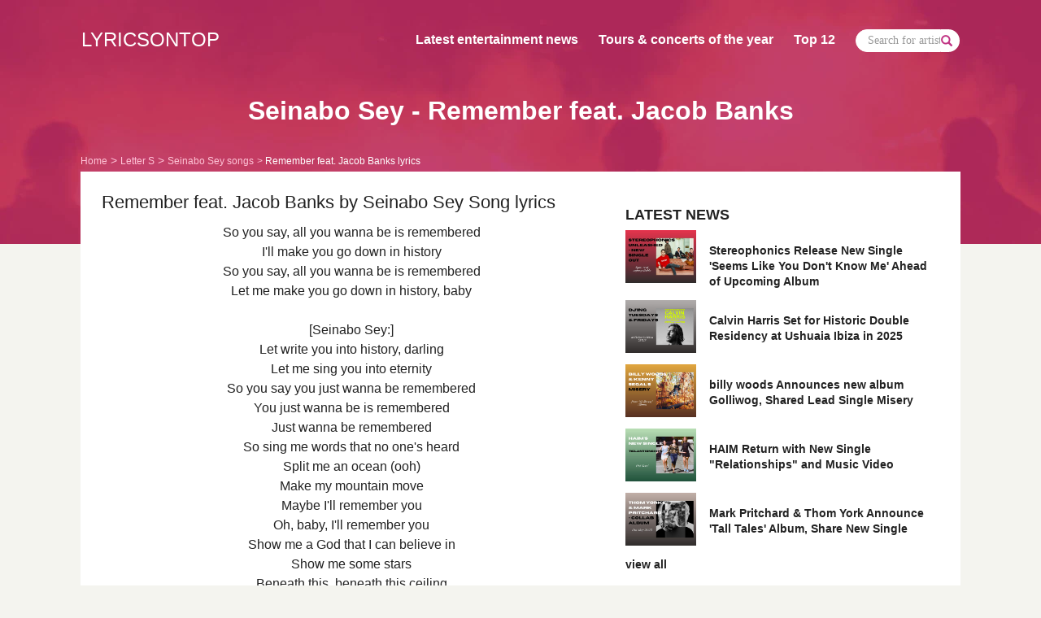

--- FILE ---
content_type: text/html; charset=UTF-8
request_url: https://www.lyricsontop.com/seinabo-sey-songs/remember-feat-jacob-banks-lyrics.html
body_size: 5480
content:
<!DOCTYPE html>
<html lang="en">
<head>
    <meta charset="utf-8">
    <meta http-equiv="X-UA-Compatible" content="IE=edge">
    <meta name="viewport" content="width=device-width, initial-scale=1">
    <!-- The above 3 meta tags *must* come first in the head; any other head content must come *after* these tags -->
    <meta name="application-name" content="LyricsOnTop" />
    <base href="https://www.lyricsontop.com/" />

    <title>Seinabo Sey - Remember feat. Jacob Banks lyrics complete</title>
    <meta name ="description"   content="Lyrics complete to Remember feat. Jacob Banks by Seinabo Sey. Search more lyrics by Seinabo Sey. Newest album and video by Seinabo Sey updated." />
    <meta name ="keywords"      content="Remember feat. Jacob Banks lyrics, song text Remember feat. Jacob Banks, Seinabo Sey Remember feat. Jacob Banks song lyric, top lyrics by Seinabo Sey" />

    <meta property="og:type" content="music.song" />    <meta property="og:title" content="Seinabo Sey - Remember feat. Jacob Banks lyrics complete" />
    <meta property="og:description" content="Lyrics complete to Remember feat. Jacob Banks by Seinabo Sey. Search more lyrics by Seinabo Sey. Newest album and video by Seinabo Sey updated.">
        <meta property="og:url" content="https://www.lyricsontop.com/seinabo-sey-songs/remember-feat-jacob-banks-lyrics.html" />    <meta property="og:site_name" content="LyricsOnTop" />

    <meta name="msvalidate.01"  content="60DE70962793812CD1E385169487C4C1" />
    <meta name="robots"         content="index,follow" />
    <link rel="canonical" href="https://www.lyricsontop.com/seinabo-sey-songs/remember-feat-jacob-banks-lyrics.html" />
    <!-- favicon -->
    <link rel="icon" href="https://www.lyricsontop.com/img/favicon.png" type="image/png" sizes="16x16">
    <!-- Bootstrap -->
    <link href="https://www.lyricsontop.com/css/bootstrap.min.css" rel="stylesheet" async defer>
    <!-- OWL CAROUSEL -->
    <link rel="stylesheet" href="https://www.lyricsontop.com/css/owl.carousel.min.css" async defer>
    <link rel="stylesheet" href="https://www.lyricsontop.com/css/owl.theme.default.min.css" async defer>
    <link rel="stylesheet" href="https://www.lyricsontop.com/js\lite-youtube-embed\lite-yt-embed.css" async defer>
    <!-- Custom CSS -->
    <link href="https://www.lyricsontop.com/css/custom.css" rel="stylesheet">

    <!-- HTML5 shim and Respond.js for IE8 support of HTML5 elements and media queries -->
    <!-- WARNING: Respond.js doesn't work if you view the page via file:// -->
    <!--[if lt IE 9]>
    <script src="https://oss.maxcdn.com/html5shiv/3.7.3/html5shiv.min.js"  async defer></script>
    <script src="https://oss.maxcdn.com/respond/1.4.2/respond.min.js"  async defer></script>
    <![endif]-->
</head>
<body><div class="container-fluid hero-area lyr-home news-home artist-det">
    <div class="container">
        <nav class="navbar navbar-default">
            <!-- Brand and toggle get grouped for better mobile display -->
            <div class="navbar-header">
                <button type="button" class="navbar-toggle collapsed" data-toggle="collapse" data-target="#nav-col-lyr" aria-expanded="false">
                    <span class="sr-only">Toggle navigation</span>
                    <span class="icon-bar"></span>
                    <span class="icon-bar"></span>
                    <span class="icon-bar"></span>
                </button>
                <a class="navbar-brand" href="https://www.lyricsontop.com/">LYRICSONTOP</a>
            </div>
            <!-- Collect the nav links for toggling -->
            <div class="collapse navbar-collapse" id="nav-col-lyr">
                <ul class="nav navbar-nav navbar-right">
                    <li><a href="https://www.lyricsontop.com/news.html">Latest entertainment news</a></li>
                    <li><a href="https://www.lyricsontop.com/upcoming-tours-and-concerts.html">Tours & concerts of the year</a></li>
                    <li><a href="#">Top 12</a></li>
                    <li>
                        <div class="input-group menu-search">
                            <input type="text" class="form-control" placeholder="Search for artists and songs ...">
                            <span class="input-group-addon"> <a href="#"><span class="glyphicon glyphicon-search"></span> </a></span>
                        </div>
                    </li>
                </ul>
            </div>
        </nav>
        <div class="col-xs-12 col-sm-12 col-md-12 col-lg-12">
            <h1 class="text-center">Seinabo Sey - Remember feat. Jacob Banks</h1>
        </div>
        <div class="col-xs-12 col-sm-12 col-md-12 col-lg-12">
            <ol class="breadcrumb" itemscope="itemscope" itemtype="https://www.schema.org/SiteNavigationElement">
                <li><a itemprop="url" data-tracking="[&quot;Navigation&quot;,&quot;Lyrics&quot;,&quot;Nav Lyrics&quot;]" href="https://www.lyricsontop.com/"><span itemprop="name">Home</span></a></li>
                 <li><a href="https://www.lyricsontop.com/lyrics/S.html">Letter S </a></li> 
                            <li><a href="https://www.lyricsontop.com/seinabo-sey-songs.html">Seinabo Sey songs </a></li> 
                            <li class="active">Remember feat. Jacob Banks lyrics </li>            </ol>
        </div>
    </div>
</div> <!--  / container-fluid navigation home --><div class="container content-area lyr-hero">
    <div class="row">
        <!-- Big left START -->
        <div class="col-xs-12 col-sm-7">
            <div class="row">
                <div class="col-xs-12">
                    <h2 class="text-left lyrics_title_h2">Remember feat. Jacob Banks by Seinabo Sey Song lyrics </h2>
                </div>
            </div>

            <p class="text-center lyr-song">
                So you say, all you wanna be is remembered<br />
I'll make you go down in history<br />
So you say, all you wanna be is remembered<br />
Let me make you go down in history, baby<br />
<br />
[Seinabo Sey:]<br />
Let write you into history, darling<br />
Let me sing you into eternity<br />
So you say you just wanna be remembered<br />
You just wanna be is remembered<br />
Just wanna be remembered<br />
So sing me words that no one's heard<br />
Split me an ocean (ooh)<br />
Make my mountain move<br />
Maybe I'll remember you<br />
Oh, baby, I'll remember you<br />
Show me a God that I can believe in<br />
Show me some stars<br />
Beneath this, beneath this ceiling<br />
And I'll remember you<br />
Baby, I'll remember you<br />
And if I'm not the one<br />
Holding the smoking gun<br />
When the trumpets call<br />
You can send me to the lord<br />
Whatever we become<br />
I was there before it all<br />
When the morning comes<br />
You can sing me to the sun<br />
<br />
[Both:]<br />
Walk on water<br />
Take me to a space<br />
So be blessed<br />
Where I could ease my mind<br />
I will remember you<br />
I will remember you<br />
I will remember you<br />
I'll remember you<br />
And if I'm not the one<br />
Holding the smoking gun<br />
When the trumpets call<br />
You could send me to the Lord<br />
Whatever we become<br />
I was there before it all<br />
When the morning comes<br />
You could sing me to the sun<br />
You could sing me to the sun<br />
<br />
[Both: reeats]<br />
Remember me, remember me<br />
Remember me under the sun            </p>
                                                <h6 class="text-left">OTHER LYRICS FROM THIS ARTIST</h6>
            <div class="row oth-lyr">
                                <div class="col-xs-6 col-sm-6">
                        <div>
                            <a href="seinabo-sey-songs/swim-away-lyrics.html">
                                <p class="text-left song-name"> Seinabo Sey </p>
                                <p class="text-left">Swim away</p>
                            </a>
                        </div>
                    </div>
                                <div class="col-xs-6 col-sm-6">
                        <div>
                            <a href="seinabo-sey-songs/rom-com-lyrics.html">
                                <p class="text-left song-name"> Seinabo Sey </p>
                                <p class="text-left">Rom-Com</p>
                            </a>
                        </div>
                    </div>
                                <div class="col-xs-6 col-sm-6">
                        <div>
                            <a href="seinabo-sey-songs/blue-lyrics.html">
                                <p class="text-left song-name"> Seinabo Sey </p>
                                <p class="text-left">BLUE</p>
                            </a>
                        </div>
                    </div>
                                <div class="col-xs-6 col-sm-6">
                        <div>
                            <a href="seinabo-sey-songs/sweet-dreams-lyrics.html">
                                <p class="text-left song-name"> Seinabo Sey </p>
                                <p class="text-left">Sweet dreams</p>
                            </a>
                        </div>
                    </div>
                                <div class="col-xs-6 col-sm-6">
                        <div>
                            <a href="seinabo-sey-songs/im-just-mad-lyrics.html">
                                <p class="text-left song-name"> Seinabo Sey </p>
                                <p class="text-left">I'm just mad</p>
                            </a>
                        </div>
                    </div>
                                <div class="col-xs-6 col-sm-6">
                        <div>
                            <a href="seinabo-sey-songs/good-in-you-lyrics.html">
                                <p class="text-left song-name"> Seinabo Sey </p>
                                <p class="text-left">Good In You</p>
                            </a>
                        </div>
                    </div>
                        </div> <!-- / other lyrics -->
            
            <h6 class="text-left">LYRICS FROM OTHER ARTISTS</h6>
            <div class="row oth-lyr lyr-from">
                                <div class="col-xs-6 col-sm-6">
                        <div>
                            <a href="https://www.lyricsontop.com/stephanie-braganza-songs/feel-a-little-less-lyrics.html">
                                <p class="text-left song-name"> Stephanie Braganza </p>
                                <p class="text-left">Feel A Little Less</p>
                            </a>
                        </div>
                    </div>
                                    <div class="col-xs-6 col-sm-6">
                        <div>
                            <a href="https://www.lyricsontop.com/samia-songs/hole-in-a-frame-lyrics.html">
                                <p class="text-left song-name"> Samia </p>
                                <p class="text-left">Hole in a Frame</p>
                            </a>
                        </div>
                    </div>
                                    <div class="col-xs-6 col-sm-6">
                        <div>
                            <a href="https://www.lyricsontop.com/stereophonics-songs/seems-like-you-dont-know-me-lyrics.html">
                                <p class="text-left song-name"> Stereophonics </p>
                                <p class="text-left">Seems Like You Don't Know Me</p>
                            </a>
                        </div>
                    </div>
                                    <div class="col-xs-6 col-sm-6">
                        <div>
                            <a href="https://www.lyricsontop.com/spiritbox-songs/no-loss-no-love-lyrics.html">
                                <p class="text-left song-name"> SpiritBox </p>
                                <p class="text-left">No Loss, No Love</p>
                            </a>
                        </div>
                    </div>
                                    <div class="col-xs-6 col-sm-6">
                        <div>
                            <a href="https://www.lyricsontop.com/superglue-songs/see-for-me-lyrics.html">
                                <p class="text-left song-name"> Superglue </p>
                                <p class="text-left">See For Me</p>
                            </a>
                        </div>
                    </div>
                                    <div class="col-xs-6 col-sm-6">
                        <div>
                            <a href="https://www.lyricsontop.com/spike-andia-songs/de-ce-nu-cade-soarele-lyrics.html">
                                <p class="text-left song-name"> Spike, Andia </p>
                                <p class="text-left">De ce nu cade soarele</p>
                            </a>
                        </div>
                    </div>
                            </div> <!-- / lyrics from other artists -->
        </div>
        <!-- Big left STOP -->

        <!-- Big right START -->
        <div class="col-xs-12 col-sm-5 lyr-left">
                        <h6 class="text-left spac-lat">LATEST NEWS</h6>
                                <div class="row lat-news">
                        <a href="https://www.lyricsontop.com/news_stereophonics-release-new-single-seems-like-you-dont-know-me-ahead-of-upcoming-album.html">
                            <div class="col-xs-3"><img src="https://www.lyricsontop.com/images/news/520-stereophonics-newsingle-seemslikeyoudontknowme-2025.jpg" loading="lazy" alt="First Latest News Image" class="img-responsive"></div>
                            <div class="col-xs-9"><p class="text-left"> Stereophonics Release New Single 'Seems Like You Don't Know Me' Ahead of Upcoming Album</p></div>
                        </a>
                    </div>
                                        <div class="row lat-news">
                        <a href="https://www.lyricsontop.com/news_calvin-harris-set-for-historic-double-residency-at-ushuaia-ibiza-in-2025.html">
                            <div class="col-xs-3"><img src="https://www.lyricsontop.com/images/news/519-calvinharris-tuesdays-and-fridays-at-ushuaiaibiza-2025.png" loading="lazy" alt="First Latest News Image" class="img-responsive"></div>
                            <div class="col-xs-9"><p class="text-left"> Calvin Harris Set for Historic Double Residency at Ushuaia Ibiza in 2025</p></div>
                        </a>
                    </div>
                                        <div class="row lat-news">
                        <a href="https://www.lyricsontop.com/news_billy-woods-announces-new-album-golliwog-shared-lead-single-misery.html">
                            <div class="col-xs-3"><img src="https://www.lyricsontop.com/images/news/518-billywoods-kennysegal-newsingle-misery-2025.png" loading="lazy" alt="First Latest News Image" class="img-responsive"></div>
                            <div class="col-xs-9"><p class="text-left"> billy woods Announces new album Golliwog, Shared Lead Single Misery</p></div>
                        </a>
                    </div>
                                        <div class="row lat-news">
                        <a href="https://www.lyricsontop.com/news_haim-return-with-new-single-relationships-and-music-video.html">
                            <div class="col-xs-3"><img src="https://www.lyricsontop.com/images/news/517-haim-return-with-new-single-relantionships-2025.png" loading="lazy" alt="First Latest News Image" class="img-responsive"></div>
                            <div class="col-xs-9"><p class="text-left"> HAIM Return with New Single "Relationships" and Music Video</p></div>
                        </a>
                    </div>
                                        <div class="row lat-news">
                        <a href="https://www.lyricsontop.com/news_mark-pritchard-thom-york-announce-tall-tales-album-share-new-single.html">
                            <div class="col-xs-3"><img src="https://www.lyricsontop.com/images/news/516-thomyorke-markpritchard-collaboration-album-2025.png" loading="lazy" alt="First Latest News Image" class="img-responsive"></div>
                            <div class="col-xs-9"><p class="text-left"> Mark Pritchard & Thom York Announce 'Tall Tales' Album, Share New Single</p></div>
                        </a>
                    </div>
                                <div class="row">
                <div class="col-xs-12 view-all">
                    <a href="https://www.lyricsontop.com/news.html" class="text-left">view all</a>
                </div>
            </div>

            
            <h6 class="text-left pop-lyr">POPULAR LYRICS</h6>
            <ol type="1">                    <li><a href="https://www.lyricsontop.com/meghan-trainor-songs/all-about-that-bass-lyrics.html">Meghan Trainor - All About That Bass</a></li>
                                        <li><a href="https://www.lyricsontop.com/tegan-and-sara-the-lonely-island-songs/everything-is-awesome-lyrics.html">Tegan And Sara & The Lonely Island - Everything Is Awesome</a></li>
                                        <li><a href="https://www.lyricsontop.com/route-94-songs/my-love-feat-jess-glynne-lyrics.html">Route 94 - My Love feat Jess Glynne</a></li>
                                        <li><a href="https://www.lyricsontop.com/akcent-songs/kamelia-feat-lidia-buble-ddy-lyrics.html">Akcent - Kamelia feat Lidia Buble & DDY</a></li>
                                        <li><a href="https://www.lyricsontop.com/seinabo-sey-songs/younger-lyrics.html">Seinabo Sey - Younger</a></li>
                                        <li><a href="https://www.lyricsontop.com/duke-dumont-songs/i-got-u-feat-jax-jones-lyrics.html">Duke Dumont - I Got U feat. Jax Jones</a></li>
                                        <li><a href="https://www.lyricsontop.com/mapei-songs/dont-wait-lyrics.html">Mapei - Don't Wait</a></li>
                                        <li><a href="https://www.lyricsontop.com/cris-cab-songs/liar-liar-lyrics.html">Cris Cab - Liar Liar</a></li>
                                        <li><a href="https://www.lyricsontop.com/conrad-sewell-songs/taste-the-feeling-lyrics.html">Conrad Sewell - Taste the Feeling ft. Avicii</a></li>
                                        <li><a href="https://www.lyricsontop.com/tove-lo-songs/habits-lyrics.html">Tove Lo - Habits</a></li>
                                        <li><a href="https://www.lyricsontop.com/shakira-songs/cant-remember-to-forget-you-feat-rihanna-lyrics.html">Shakira - Can't remember to forget you FEAT Rihanna</a></li>
                                        <li><a href="https://www.lyricsontop.com/coleman-hell-songs/2-heads-lyrics.html">Coleman Hell - 2 Heads</a></li>
                    </ol>                <h6 class="text-left spac-lat">UPCOMING TOURS &amp; CONCERTS</h6>
                                <div class="row lat-news">
                        <a href="https://www.lyricsontop.com/upcoming-tours-and-concerts_central-cee-announces-first-ever-world-tour-here-are-the-details.html">
                            <div class="col-xs-3"><img src="https://www.lyricsontop.com/images/tours-and-concerts-thumb/7-centralcee-starts-firstworldtour-in-2025-cantrushgreatness.jpg" loading="lazy" alt="First Latest News Image" class="img-responsive"></div>
                            <div class="col-xs-9"><p class="text-left"> Central Cee Announces First-Ever World Tour: Here are the details</p></div>
                        </a>
                    </div>
                                <div class="row lat-news">
                        <a href="https://www.lyricsontop.com/upcoming-tours-and-concerts_morgan-wallen-announces-im-the-problem-summer-stadium-tour-and-forth-studio-album.html">
                            <div class="col-xs-3"><img src="https://www.lyricsontop.com/images/tours-and-concerts-thumb/6-morganwallen-summerstadiumtour-2025.jpg" loading="lazy" alt="First Latest News Image" class="img-responsive"></div>
                            <div class="col-xs-9"><p class="text-left"> Morgan Wallen Announces "I'm The Problem" Summer Stadium Tour and Forth Studio Album</p></div>
                        </a>
                    </div>
                                <div class="row lat-news">
                        <a href="https://www.lyricsontop.com/upcoming-tours-and-concerts_ty-segall-tickets-for-2024-north-american-tour.html">
                            <div class="col-xs-3"><img src="https://www.lyricsontop.com/images/tours-and-concerts-thumb/5-tysegall-ustour-2024tourdates-tickets.jpg" loading="lazy" alt="First Latest News Image" class="img-responsive"></div>
                            <div class="col-xs-9"><p class="text-left"> Ty Segall Tickets for 2024 North American Tour</p></div>
                        </a>
                    </div>
                            <div class="row">
                    <div class="col-xs-12 view-all">
                        <a href="upcoming-tours-and-concerts.html" class="text-left">view all</a>
                    </div>
                </div>
                    </div>
        <!-- Big right STOP -->
    </div>
</div> <!-- / content area lyr-hero -->

<script type="module" src="https://www.lyricsontop.com/js\lite-youtube-embed\lite-yt-embed.js"></script>
<script type="application/ld+json">
{
  "@context": "http://schema.org",
  "@type": "BreadcrumbList",
  "itemListElement": [{
    "@type": "ListItem",
    "position": 1,
    "item": {
      "@id": "https://www.lyricsontop.com/lyrics/S.html",
      "name": "Letter S"
    }
  },{
    "@type": "ListItem",
    "position": 2,
    "item": {
      "@id": "https://www.lyricsontop.com/seinabo-sey-songs.html",
      "name": "Seinabo Sey"
    }
  },{
    "@type": "ListItem",
    "position": 3,
    "item": {
      "@id": "https://www.lyricsontop.com/seinabo-sey-songs/remember-feat-jacob-banks-lyrics.html",
      "name": "Remember feat. Jacob Banks"
    }
  }]
}
</script><footer>
    <div class="container">
        <div class="row">
            <div class="col-xs-12 col-sm-6 col-md-6 col-lg-6">
                <h4 class="text-left">LYRICS<span class="pink">ON</span>TOP</h4>
            </div>
            <div class="col-xs-12 col-sm-6 col-md-6 col-lg-6">
                <p class="text-right">All lyrics displayed on this site are the property of their owners and are provided for educational purposes only.</p>
            </div>
            <div class="col-xs-12 col-sm-6 col-md-6 col-lg-6">
                <p class="text-left">Copyright © 2026 Lyricsontop.com - All rights reserved </p>
            </div>
            <div class="col-xs-12 col-sm-6 col-md-6 col-lg-6">
                <a href="https://www.lyricsontop.com/dmca.html" class="pink pull-right">DMCA Policy</a>
                <a href="https://www.lyricsontop.com/privacy.html" class="pink pull-right">Privacy Policy</a>
            </div>
        </div>
    </div>
</footer>
<!-- jQuery (necessary for Bootstrap's JavaScript plugins) -->
<script src="https://ajax.googleapis.com/ajax/libs/jquery/1.12.4/jquery.min.js"></script>
<!-- Include all compiled plugins (below), or include individual files as needed -->
<script src="https://www.lyricsontop.com/js/bootstrap.min.js"></script>
<!-- OWL CAROUSEL  -->
<script src="https://www.lyricsontop.com/js/owl.carousel.min.js"></script>
<!-- liabru - jquery match height -->
<script src="https://www.lyricsontop.com/js/jquery.matchHeight-min.js" type="text/javascript"></script>
<script type="text/javascript">
    $('#car-home-news').owlCarousel({
        loop:true,
        margin:10,
        nav:true,
        lazyLoad: true,
        navText:[
            "<span class='glyphicon glyphicon-chevron-left'></span>",
            "<span class='glyphicon glyphicon-chevron-right'></span>"
        ],
        dots: false,
        responsive:{
            0:{
                items:1
            },
            394:{
                items:2
            },
            567:{
                items:3
            },
            740:{
                items:4
            },
            992:{
                items:5
            }
        }
    });
    $('.late-home-news').owlCarousel({
        loop:true,
        nav:true,
        lazyLoad: true,
        navText:[
            "<span class='glyphicon glyphicon-chevron-left'></span>",
            "<span class='glyphicon glyphicon-chevron-right'></span>"
        ],
        dots: false,
        responsive:{
            0:{
                items:1,
                margin:10
            },
            563:{
                items:2,
                margin:15
            },
            992:{
                items:3,
                margin:30
            }
        }
    });
    $('.tour-conncert').owlCarousel({
        loop:true,
        margin:30,
        nav:true,
        lazyLoad: true,
        navText:[
            "<span class='glyphicon glyphicon-chevron-left'></span>",
            "<span class='glyphicon glyphicon-chevron-right'></span>"
        ],
        dots: false,
        responsive:{
            0:{
                items:1,
                margin:10
            },
            563:{
                items:2,
                margin:15
            },
            992:{
                items:3,
                margin:30
            }
        }
    });
    $('.car-all-new').owlCarousel({
        loop:true,
        nav:true,
        lazyLoad: true,
        navText:[
            "<span class='glyphicon glyphicon-chevron-left'></span>",
            "<span class='glyphicon glyphicon-chevron-right'></span>"
        ],
        dots: false,
        responsive:{
            0:{
                items:1
            }
        }
    })

    $(function() {
        var options = {byRow: true,
            property: 'height',
            target: null,
            remove: false};
        $('.item-to-match').matchHeight(options);
    });

    $('.search_form').on('click', function(){
        //alert('aaa');
        $("form[name='search_for_lyrics']").submit();
    });
</script>
<!-- Google tag (gtag.js) -->
<script async src="https://www.googletagmanager.com/gtag/js?id=G-BVVJ151LZ6"></script>
<script>
    window.dataLayer = window.dataLayer || [];
    function gtag(){dataLayer.push(arguments);}
    gtag('js', new Date());

    gtag('config', 'G-BVVJ151LZ6');
</script>

</body>
</html>